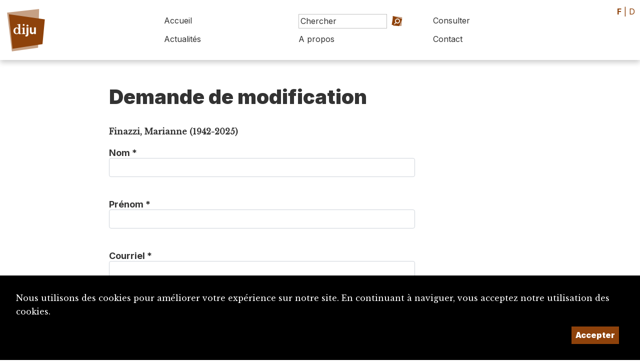

--- FILE ---
content_type: image/svg+xml
request_url: https://diju.ch/img/DIJU_Logo_Blanc_F.svg
body_size: 26442
content:
<?xml version="1.0" encoding="UTF-8" standalone="no"?>
<!DOCTYPE svg PUBLIC "-//W3C//DTD SVG 1.1//EN" "http://www.w3.org/Graphics/SVG/1.1/DTD/svg11.dtd">
<svg width="100%" height="100%" viewBox="0 0 1000 333" version="1.1" xmlns="http://www.w3.org/2000/svg" xmlns:xlink="http://www.w3.org/1999/xlink" xml:space="preserve" xmlns:serif="http://www.serif.com/" style="fill-rule:evenodd;clip-rule:evenodd;stroke-linejoin:round;stroke-miterlimit:2;">
    <g transform="matrix(1,0,0,1,-1,-1799)">
        <g transform="matrix(1,-0,-0,1,1,1799)">
            <use xlink:href="#_Image1" x="26.533" y="38.143" width="939px" height="251px"/>
        </g>
    </g>
    <defs>
        <image id="_Image1" width="939px" height="251px" xlink:href="[data-uri]"/>
    </defs>
</svg>
